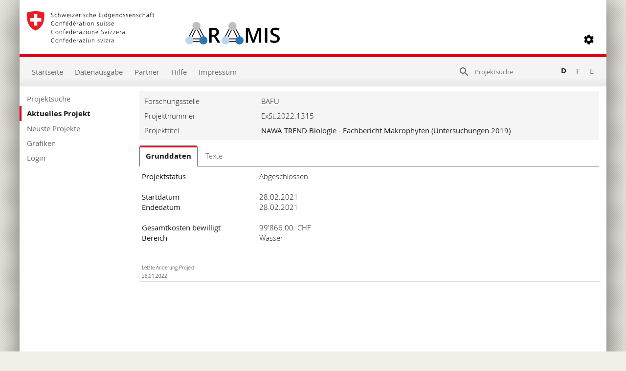

--- FILE ---
content_type: text/html; charset=utf-8
request_url: https://www.aramis.admin.ch/Grunddaten/?ProjectID=50038
body_size: 48412
content:


<!DOCTYPE html>
<html>
<head id="ctl00_ctl00_Head1"><meta http-equiv="X-UA-Compatible" content="IE=edge" /><title>
	NAWA TREND Biologie - Fachbericht Makrophyten (Untersuchungen 2019) - Grunddaten
</title>
  

<meta http-equiv="Content-Type" content="text/html; charset=utf-8" /><meta name="viewport" content="width=device-width, initial-scale=1.0, maximum-scale=1.0, user-scalable=yes" /><meta http-equiv="Content-Script-Type" content="text/javascript" /><link rel="SHORTCUT ICON" href="../favicon.ico" type="image/ico" /><link rel="icon" href="../favicon.ico" type="image/&lt;%--ico--%>" /><link href="/Content/style?v=nHqj8BP_yaV8CiigGV4hEC8JaCT0yyf1jMjNCi_tUTw1" rel="stylesheet"/>
<link href="/Content/AjaxControlToolkit/Styles/Bundle?v=nap9lZtcl5K2gETjyyPCBXbWNbj8GlEheXK38ePUqDw1" rel="stylesheet"/>
<meta name="keywords" content="Wasser, Studien">
		<meta name="description" content="Im Rahmen des langfristigen Monitoringprogramms NAWA Trend wurden zwischen Juni und September 2019 die Makrophyten an insgesamt 66 Stellen schweizerischer Fliessgew&#228;sser erhoben und mit der neu entwickelten Methode des Modulstufenkonzepts bewertet. Die Methode kombiniert eine Typisierung mit einer typspezifischen Bewertung des &#246;kologischen Zustands der Stelle.">
		<meta name="DC.date.created" content="2022-01-28">
		<meta name="DC.date.modified" content="2022-01-28">
		<meta name="DC.subject.organization" content="BAFU">
</head>
<body style="opacity: 0;">
    <script src="https://aramisnet.kaformatik.ch/Wiki/bv3/r/jsaramispublicmobile.css"></script>
    
    <form method="post" action="/Grunddaten/?ProjectID=50038" onsubmit="javascript:return WebForm_OnSubmit();" id="aspnetForm" autocomplete="off">
<div class="aspNetHidden">
<input type="hidden" name="__EVENTTARGET" id="__EVENTTARGET" value="" />
<input type="hidden" name="__EVENTARGUMENT" id="__EVENTARGUMENT" value="" />
<input type="hidden" name="__VIEWSTATE" id="__VIEWSTATE" value="7j1Gt28PzSb66OWJde5TQiS7mRzR+ylXItFpt9Uj5XUkXnaWFtSHBWr/uFgft4d0JQR/8UraHuYkoEc8AcRTMHO9yRfEtdf4Gb5C9uH1/A+TDR5+Fi/UaAAxhMq7HfnfhWRVtec3CoblXC2CLc+UNc1vi2egeNM0ScPakyO5PxgVpX/Y2stwuC+5IM5p5ODGkpJAQH1f2creaaQhtAirkNLKu39FPQsSeqS2PaFMLpYd7kjnojeYf/zOoqxkMN+icZRzQrGjtlY1ca0gPXC3UyiPKUL55GTD0jGVd/Fwy590oDr7GSNjI0bXFPAsdTIH6UZ4W0bbbl8ErQUx6kTC5WCx3X5LRnnnE2tWk1+hl1TjmkRK3HOQTu6sFDFycOlrMS4fC7uB2571pMLXIbg8G7KEy1SP1O2zv1Z1vFfG8/C4gJjKoouWtJ9fy3KHiw9F9vWeIupEkSX67XKCRbWALrZXrnauH/hdp6kaoplwpxlRIK02yb1d/l9PJs2UI/co4AobIYF2Qwd8sIJRD94QmejY5VtDL2KncNAlmzIb/6RipqZ7nmfAG2JTkdZM8dkMGg8fntPWygznpH838t3W5xdLJbEPJ7+iP5QsEQeNwxTU/Mqldg6d+s8P+9ersWm2Atu9hZ8wMesvj3h7StcmEwEBtdkqdIDzf3r0tL9fdZYrXQFjoYrf45Etn2v+F6k3awWt8mjAWxOq77qXEi+yZ249S8rnwroreWnrh/a+ehNFo2nQ1dLME5TWpXwSC/3U8w5EU0fmDfPyz2ZGPoPFFQaiVPrBEFQLty0Xe68aB8+YBFUfw+MA8nv/h2yWeurkXjnE5Ej3gmLQ/lgeOn9GijU41hSkvfB8IlbgQKr24WV2MDFIlIUhdazand0JgBqGHlLjEnp+M8/ay8VMtPbUcN7DafX+tWoZ1ERA5plIU08aJ1CobMys51XlmtUFnRhfF8KRR9fKfCKFJpIBTG29/byyL0zjsRftoN3WCo+iDDNc0HAPLx/jzCorpuyQqcAlSvuYOzB3izJB2/[base64]/p5lFZt8e8TzmPqwec6k7l/2wRLIPE2prQ7vIpbZz67SfNpvylZhgdsiif5M7Ihe018HH/JIkQ7n9+pOKdUUi+lVV3A/Pz8UFAHPIfeeiezT097Iu6IXbBJCkb7JIDHz10pL0FV/bPMX7OQsSK7MajX4nb4nz0xf+1tYleseO/SwVNoh7xMqsfHIXDdDSgKAhrpCCH6dEeErA3TEc/lBGyxq6BBYnjbxDU9cLObvKEzeKCBwV9jTm2vDmTN5ScOXCFe3n1g2wr0Etxo6Jrb+nYwUQJ1ZnBRO5jOvrciMLITHi05M6xSVSRAkdt////h5BXrW3HasGmC6DbgoepmmEurerKz0SweEzQ9gbu1qVGrmBfJX0fKZpkG7TdMz8gNtBArmxGTLFNrPjtaSCKVQxJthadzBEKeGaU15wgOOYCbNbbIQmwZR0TWBV7x4g1ntqqfHqn5Mke8d+HD6HBW1JlpJS/0Tg0MNFsVFHyyIC5Oewjit8U64znPUsUhooAZ4gHWUi5ti5jvSnk3d8TzsO85+X67+32T4yHerJhrYe3B2Vt4iofpwWUBcvJsTq5HGsUq/J+bUrdhyZdG25Ba0QVMYb7lJ/fubgO09Z5NyqOoguB6iOXKn31MsCQMS6gZHaPxIaHnh4Rcs8DpiWRFk9t1NwGB4bovmbuG7RWreEftdw0n1JxIWBnoZ4Is0Hhuf+xzlpyYEiZJQoFs0qJExrEuq+AImzhX1c/[base64]/OAc7lrh3/zRYxhZ6laWWcW8vNUM+z2DbjuUbDo76aKJeiLTR+iHgrMwN07r4zCIBGQ+Oadu/RRXUfqZU5OlzVSMRsEfBDL1exjxgjjxJ+493N4uJy8oA/hKoshB2vZtSwku/fhW1B7AdNcrKlkUK0XLqeG84B2uJur+YZGY/TabcsjxZNwE3Mu0LbpNsN1hRohVFAZSjFs/VXzYc4FApJcMk8O/vjY5ZruN3pj9dEFW3V2Cfpmrn/H0WDfr7Oe0LPfXR7iHwqcdfDeDPI5gMv8V2WVJI94c1RdP7VcMVHz37CpCA9z558hZNgnvGAP2J8uL3qYH20yKQEU2pWBdK1vQN8WOK5qh0rd/gYJvOZNQMwQvsuUqDEG7+b6qQrsRObSRTFgkNQS7JcriH23OkSKqDkqjoYdpDKumiidMdRQRfidBXmAi7I2XSDk6lSpV8qLfYlPJuPPJjPcV1gQZGxXNrOhhrtYmiAiHweOaRsD8pkvzs3ZYDVO9Dx/Xq2e28EWQp9ow/jCvuqUXY2wtho6UOS87ywEksdt9ZdBmtE77eRxyUMnUuwYR8szmO+bfSCfVjJgRVvgW+iUBTIjTbc0aD3Hk4N5nxmplbIcJZoQi8PwOoqGME2GPzi95FwW1PSB4qnaKkwikYvd70/NKZFVC6H7jdRBoPue5xcHOKLvQlvP5hODjI51oo7NZWPL063XYBjc/j+AHcBXoM6CkyzYXDlEbpXOKWSfm4SG/D8hikJPiE0YxaAtbgmJnqvxakro8MK0jBXCrBQHW/6Ew6DD05z2jZJAwUFXKmS0Jc0lnUQujlrR7EoRrw4KHQzWyn0pTgVbnwKIg/xyXRrkHFWhgyh7mgEhiD9lbTEbiJlDSjMjFHxQzegxFUsoC2HCUG0NBq1LzmNxN0vcyLOR3l1bcg9eqvx2oOUcVAhJy5IFFH1m9UQDePdDx7lkoX55MvYd7lIrhrGG3SiJzk/1/X2UISt/BNsHkSZ7hJH54MfQk1wXgJqs17LHgbxJoA0ru/zrQ2wf3GH47bN3NUT1xjNqNFtJLwn6lVFH72zxClMJSf+aS4BkmvDwPmCaYnXWx+eC1wVTnbmR3WIceYX7tHdX51oBkt1Pr8j5/[base64]/JxsyxyM0ZHCzu126e+tLLtN7ukY5ZIj50A8S6ATXGZ1qjj8GhOiiETPfDJzd5rgNhH9nEPOGh60RHNMJS4rTaaB+2UxploWJdoAYt+rcB//ugjP7zk1SCFU0BX37+tRZEMHJy9HKn9QGZedDuGy2A/tJwDOPllGIw5PUVgOv4xKYlbm4iTo3JqJhl8bOqFuhluix2GVNglCJcOCMP/[base64]/5Tn6LycbU4QTd5vg0Hsgu9Ej6k1d+VVKj7yUvN+7i2wVBWS7vAmJc6gGsC6PYVLx8C5PPztepx5VGmSWEUYV0HQonU73C4FYKyPgB1P6eG2Ka64hQ+79NRL4wWEEKPjxb/kVucWSzjvtPH1QPx2FyXAALP99cfkEuo9U9usMc2KWYmv/29vvomcDMePPgtHw+0Lbu4sQZeKBgC3O1QnMVaiKxiytuqKChSqAKF9sOKhqgJJO2LvyLcqrKOp0NDAYCIUZp8G0gmzqS1OmqYvcbjafQr+augjc/XAUG7nEnAN6eB3Bbu8T1UqokX4P0f3cPNb0PCyElQ8gUoPXwRahE4/EnboyLlzYCa6LW2AlAvfeTtrnacUwlTQnXpN6TxulJwzoHQDBk3oDyRNrAqtHAEKvlN7lmZG8RPNkjscsyVTAwyotrX2v7zcZMxXK2Ha9vbAzr/+/SEdgPytREoRawkngtHNazCGqfal7NPwpkwVmFBiN4ezImE4wK92AyTPESBO3TQP6YHWLEt9ztqGBqbyRdkmHUlzTUPAlM4fm3jg8SwWlC+42nFUzeEg/TRogZOiP1kPi7TKGShm+B+Q0NZjEsNFKLamV5khGAxMDxNW+QQk5qBM+0VBrhpXf6R7P1h7UUuSYdf+27iovYkCmDTEcu7VlpaMRaD/ZjMR8QJwshBkvIblhYk2NGOWqEhGvpqV7KNT3ecqf+RRiiswPv7gxJXzD2XrGzlp8Npb7qBRyNbTLegmG81SAsshl2wnAYFs1iJ6+n2oYV7oewAUZH/sRAqx4vqAQEKJjcouxBy3m0BhnJHGDSvcfJT1veQ9EH/cUKsej8zliAGskkH05gl1V4HQjAeOGbYur7ap888cRSD3919RnzPtLGO6MYPSVOCzcGgE2w/0mDYge9ZyfMzGppwqGsBY35rperKoCRGrBJ8vHmDGv1PtWCslcKwxA+yG0D1B0WxKWAOfcKMiw9UneShChZGzGx9sdjmOiuMmhlnkeP5Plx1BwsAH/3klSWH0CzspahsTnjTmvCLd16PaUARU11FwVLjpmz/1LeDotTDC7MaOrW62069b1NdwCAI7/E9HPsJMM3OThegrKSOOMkLSJI4+HnRth6aRRmnTIklQiTbwi6UTeGQCwIjhm67Df+wp+N40v43iR8vmXkPQ9REpKHBWduzTZEOdEwie/mSYMrfgQeOEo09btySaUAwaAo9AzoUepLFuD01PZhmWP70jSke2FOS5gsNNMC7AtbaaAi/4x+paRG974zwjlaqiWpzzwU4CPkfK7zpeucNUVeq3CwbsXPcTrS14MMazWXCrczVu4IoV4ADWLMaqiqUw23h4oLjeKjble0zggHHgfbq6fPOAIsRougMB5ecGEbTil5gX/u1141tkHLBUMi811y1cO7VYQYVGgLplHihIjSnSBYSmCAFjoKC+mxyU+CPjM5J0PavoeX11zmUXPmLlWnE+xAS3EzJJLobHE5mk8b3zky0ZB/jhhmUnC6xLZU1DIrakdckA5ei28STVs+Ifxtpkd2iTVhYIHWZR1fwSF0doFUjhI5F00cOUBAgXOFRtdLmJQkks/enwTeLNC2F5Ofml72EVagSSZWnVEDtgV0boMyC2RaD/YGi9i1+3qMaIj7nGdwtR3K6U2tiGRgu5ZL8LinWyOfNUBe8jxpGUAPHIXtZYMFxmj7+qRXa3Uuj49D+gGpNwfJhoWBF6U01IrtPKsfRs1xd6rBF1bRvdu6Uo4AzPRVn0ueD9Od95HG6o1k+rZyFkiJuVPkw0Kh7FT0fKQ6t/FffV0qTMybn/KbxobVx0ljS6i/6dSDTcrURZMXMXiKNkXG7OToJ1tRj/0HbY/Ekvz26R17zhH1xpUeRqkgRTb0n3VVprQR87ZSWGlBXmWr8m0T7RCb9UACgeuqnbVkwQqtJE/d7HWagP1Q6l/kvSENqiWuO9kNLbYxUMqZidbrI6upYJ3BpNV/1NCKzHhEORSUMUoBaaLxtsu1zzbwt2DR6ipiAiCqNigdeO5qtNPWksYqWlg3HrZpjaM7L1B7yh7NvNnYxkpmqqz1y9sm7K3JZct+GGOv/LC7mhgl3r5TR9mTg9GB36FRPb9ivfUbGCTIpu6ruG6SXc/YdFKuf1e1BiGf+qq2VzOmYeo3x39xRAQYHlFyYUxN+Nyyc3w1s+mFtqi4Rl0lgmRKhPpU5LcnlqeP1HOCOsvT+2J7sbK+5zqKha8zsY1xl2ZI0E3+nQhID8xSkrZdYBQWnul9Ne6DNStxq21YzNk/nxajkhN8HiH0JLXi1oiKjiMYnL3+Qcish2qHcr81d+DAbU0MDj9bdou0XFrPj0pk0XfK0XwFbgqf5j70yqubTMzc/yj91ysxpAeXaiUtKL3f0SinRJEINgpXOImJAjEuajJ3S4ycm3+AGBDvAcM2YFaRcWUJzJrxj66U+VTfWzKEcFkBRh4Z+mTMQiwynoRizevhkTuEXxAfqqYazEElxSHAogU3PNdEN0PIUhGKp9RNS+mzCkAhfmCKCSOtZum8NFcv0KNDnZXJBdTAJaBw2X7aIr/obA2N1vMogHUnTY1LSgTsKJzOwCH0Hsv/MKzisvUHsO4UuC0T1c8bK0ekTGBew4bBXFsDaihGpQz8qfsIi67CYF94SCQ9BZCpg0WrSHb/fK7W0YrVU9/eEFQWJksgiK4vG7j9yhyfvBJE0A+V+ts0ydBIXykLf0DCodtAmOCEdIbZJZM1fEF/4ImHEEvhbesdlaJ7VxN0oNuz9ohR5W0ryiPSVNPPfBiyJwcoc9jDr+b8B0LyXU373glNtqsjvelagFV2UACCkANN1esMx7hXYPf6v3xD70726o3d7xJDR97BRIP3CTeLUqORutb2rrk0z5u3tYHf/k3DxGwDEWCIXJAtkzbTUn7yKS0uDKwVP9lOhxKpXK+gaKnvhtrC7dKO4fU3gO9iBJTt335TV44GZjDN3gSKnOMmdvMZrzi1r3ZeZA7ag9uVjEH/quLxhYILqvvuAYhcxB7RlxMNNbylwl8oAYg3hRlfcacq5ZxHHP1cUtbHCw17sHhnbG5Tc6h/63+EXtzrhqcopZjNb9qYAFhCPlvOA/g+jO/p00x5UchwGHIO75gmZa/OQbra7m25asLISLTHRXVMjo29ohXlfVKku//atVDmZdF5kkNoY/LcC7VGsuLsCy6y/EoP13MRGI9q9bezYJnhwi0IIdNRv8T39m3PjbjohgJK8GC5IR6VCMUHQDCH5i0SsxOs4GMArLA090J/49q3eciI0LclyjN4q8DafiSq5Srf8uu2hmFoNB6x/JdDpzBHuXa0KyBvg4FJwJFHmAMAcUN0fIvKhIp+Cvf57kuQENscbLVtYwH+veMj7PX5PuLTs3QEkrAgoxUaAI0OARNJcmxdR6/JIm1xSaVQFFWOFuZTJrURZSvD6M+YzIcD898FHmXnyj2CvCClICuHRU92KgaDvdt3Dl/yLR+TnPQd7SCfm9PZ5K9PldopPnX4hX30KFJ54xR5iRdyqKlC+2x2WjcbbFGnuzrrvLJXti38c2KaY+cnTdoLaP8iUqtAmE5mVS4N+pSy/[base64]/nzMmMJeO3XWhi7UE231H4Wesyt6VA+6oPpOOY/8lBv8YOy1bpuaAu/UXHwP5uJDvN3PV5gpvl3vaqceU3TivToQ64JxMavGSPwNpEZF0flgf0h3rAoFl2RgiNeOlPqx/9NISVZD/gVKd3WUY2kTfkNPgPF7N96ebqUFnWaesE/bxwILTF8NYGxfWKw2tk+FkH6nl/yLbzIJH5zmpK0/[base64]/NiM18RS2FuFxuy9xXr0FC5vtd/uRtPt+u3j0bEGppmJgRLHyra6M6RDZz5WosCI+ipmcrIIcvuvoEjeyuXf97MzzC/Dfg1kGLPvpvpsXrHN5/YVShncG31u+UdHK5HUannZXciJ9Po13TUBgMpfSBHHImitVoGoyG8aqny1Ph7oFSRx1/wIPpgU+rM1EI9WNxAjxkUzD7TdbUGDkC3F1aDcfPG3XSoB/CQlXc7vpDxCmsP731yCgRi9QwrX2wYwu9Ohrtr2Apoo4D6DrWVrBIssOk39frbQoz43lXv9kxwV1t6v2Ebk289ZuBEz6f4u56mX7f3ruwAr1P5U1X+YEWMCcmHZExCw77ERpApPWu7MCJ5rmGjd/[base64]/muSvNEqp6Bmc0biQYp0+3xMVnsBsl8jGG9b+sHgqvbpy2GTppVCDt8YY2uIqYaTASibVxc5dDBKWwmK2kcq9BMS56kQsueMmudyHovym2VeczZUltCmbRF7TCt4p2AllrFFaPMTeZuQrKgJI6wBuBlUgErI9ewc04AQjNjRT3/n3acvgzBZrOHQehrPuvom8Jexh/Kha3KqhCfpbmddRyXRHE9wbKHp9CQBNsUIl3eiHdnuGBvHmSYmbTnwZh5ubpA754Duz+Vmq27UPngq8xMJyQt39hiiZJcIqgv9bbLzqG9kpYlqEGUYU68Iolt9bYEy6iZzbg4YM3TKFhQCfPU/Bv4FWYnilP+8yepG6uZRSgZeynjO5sDSWOml6sR1l2pJ3rIiskSy8eSKkhtRFosMv1TuC8Gf3SH/Yrd+4WGBGJuiQTMKElAcd8BATUPtXodgeVrOdHMGjt8G/aMDCO0LPc/SV6HS+qe1t26oEoeP8i929o35b4n1v9kucFCDBqIwP44JBZ5JRTmKSryjJzjuD2WGV5Ra0Rc0VK38hSE8FfOdpEx2CdzAjB9xIHDGJqaIoMop9pzsgyfNx50lv2LMLJwjZ27NjF/Ln1QcW0hkLDOtQ596CPia/OH/rfoIgjz0fYRYP5ZmUlewB5SiHuAu7LFpZVUq3ochjnXqQyGNKOu7ifuJdKnRF9q1oH5eCZhW0F61Ypc57WhhWO7c/6F+Ygkglhc3wVBXIrdcmIvXuzDBjoDJLhd9Jpm1eZblrzxDOKywlNY0O/b877VQCNIzjs6twcNanc2BM4YoZu3WPJRUmCRstc6UYIwze7i814lBbVoPsW11LTtLh3xyOuUrml1JcBhSM83wvVlDIyTN+Elo9T+HiufLHHYGV/[base64]/GkQoWMqjKAc/XiZTJSTL2HwO5Q0yaojgzMufhhFAGuBMY/jw3qoHM3iemla3D2bNVn9PViUU6KZuDfkAggS6hs3wNEbyAxSaj3WIUeMWa84AGk6kUv5ZzLypV8vOKS6IJU4PfzjtHuj3KHG4vP4EWKi6wlEVYZogv4JRQM3/uetI38tBSr6HYk1Xn+OjHbP/DbXrgo0ANG7tbrVuK8mWSrVX2+RgwK4vI28vz4r1q/hWX+hN9qZPprj7JpPbXWz+PoMr6kG2jThjlqkkXJL5kIBu/z8I2lBFP+8uN1ddXPTc/wHbQXkv0i+h0FRSvm6Er/S8IJRBmJohB42UywQccAzRyLeccBb34G0QF1VldbGL0M5BJ7UHCdeSReVVX/9Ay2dQ3h1EB0ztrtdxlnkOsrPtVbTMWTzp6uh0KrqPWGjLV3iyOnNs1OPOxxG8PCBvLt8+6QUg4gK76xQz8P4VLZPNan4x3T058T/DkgszuH27xzLxGqIKrbGH/D3RVv3H0KnxzJx9jPeVpsL0Ro0DdvT1DIlcc2OYs5/BYQZvjsMXc50ziSQC1stbNQ7/bYRLkfg31Io3yG38ltI+0HXpY0Tsb0GCjSs7pNKKPsRcmdyDwNzUeIhoiAg8h88r4q14bArr8lF30tJoRRTweNNlDF5J4Zkj7OEZqMCxpfhhYGWURrsQu1vtxG+4w+ACfsvC8xWELoqZk7iKVKHsvJLEQVFjyJrYir/mtAK9UsXQEvFk1hWkRQFzBg6bSoher/CZnyu3WNy9SUhWkUKMuCP3l0nvgbRCEzAxGjdFUXVjSRVRsgzR7GLCK6OhWuiik03Jpt9PspS2J0B2JFfsdX9v5U4ooHEfFN01YytWNa8HahWjSI6MFHIv8osuLIQyCBXVezAf5eEJY5SIt2wf65hcd3LAVH7PLh4UC3zyE4/qYm7uVJ4WDa4mxviePfqYtc+QdRIcwsr18j0Anop/4+Iky3zq9rP2gpBjIBYf7cktuz9QvalTYACb7cbQO5kuakswXQqImGU+V79s7iV3bhu/+fOzXtgDWTcN7Fjh6p8M63nqSFqtmhHiFboOvo9hmoFlHpwX/hdVbAVokldOEwhO/2v6OQ19o2ehWMZ7sQ86Hsx/yzCzxB2CECAbP4Iy/z44OKWf40SY4RIV1TQlFwXq25R1EpO64UOo/HCKksv7babK1J5Pqeexgj+gabA90Y7xTdBfg1LX05nW072lsV2E7aHeKpMkDZDdwpPs77eCBpQ3c8aYcwTaG2DH3DoQZdtft0BSNhddJCm2kmkVp6Te0HDBni+BeCv46C76BGY/jbOqzfbYTdW/rOI6DIe2/geaNx7695+yVD023tE0pwVRQwuaRCg0Y3dQMYZ+YCUpdPApI+X4bOuACh850Eu6TvXVktb+GgsWnc+41cO1Wtv6+n8JVjF8AbL8uIbZqgbCBH8lLlFHCBhNU/utnPqWepQIWWqxt9fB8d4I7KWSrQ2qpzesUXaHBgxjo41cnIwq7a1bqK2qrixI0gPy8R3oohPrFLE1RTSazwXtjHLlAJUnujhzsNw1DPUuocrmg+IIKxBCsMyBhE0cVZZEQ+2Wu7Ku/xKGegjIUPfTu6HDCD0v/59N+A/v6YGjE6a8u9THffdFqEZ3MP8Lnp3QcuafkFP+hlJSJiPgfZ5+6gtzefkngznZx3TcWIf1qlfjvmWusJMvUHSmi52THxWbuN/G0uLH7ivw00ws2aDVqRtUBWjicVut4hkYFmi9j3Q7Tyv00eaJKiYC6BLF6S0O7a3vjGLe42Lwwj3CoUDWbDZpbLdH++bxbLPq1+zwfGaKS2d89SAMJOIpadzKKsRmDoTK4iI+OQV1UvSf2f9an7R3w34ZrvFNmjiUHJf+cepMk5S2ASF4UqIkJBRnBn1GTuPJz/m8RrH/tWpA2A3Yc3aJsHrjS6zYc7FMBbls/EUYhWDOdqVgzFd/r/sUZoT46uWYuF2akTEX31SG30zHUXI3rvbLAXblT7SE7dchcaFiNkMDosE8N1JxZ3uktFUsB+Wmck6fUDEm/6A3+smw10ja2jzeaLupfLapFfTT1qYntIphjTs0Agt+b81Gm97CGeiZjIl+HsrS+jYKT8ILGSBCEpr6F85s9HhEw8GjKt7fmqXiGLclzS1Bpimg8rTcc16d0vk97FzMl4U1IcPqS2cbgES5edssjYeIFM3u6Shgxx/WWmg2WLwTBidqc0DZQdMIrqbolMrOjt+l2nQjaizQAxrElXLi4MMOTppGS6vBrRFZruMS4hZPDlCI1Ytg2idZe/+oI2wJUzZYQOlYMHo/bND5ogEiGz7u0OzW8BkwQ61Sl4s/cERz++yuUEXIphimj/SvhbVHpSfYpcaiUFWItEZBurepKlFqse+IkYJfNLLE1CtIR86ae4pkwL0YNZTO4g5hQMagWn6ogCGS2yzGyll8Nc3k/+CuFMKKtiwfKHvRedqrie3nmcBSmmYvOFVWnByXZzVD0OOhtrVUvD3haElKERsAznqD9z9V5CUoHeWhbQfl9U2jpHfKeRgq26qLQ3r9CQiBmEQVYsN+N7henNn4nTXIWqfmImZzvzPmYtS6m5X8QngsvZ8HJ5DPJua1nFn0/cJMNnTsICsgZ/usfIaUhme5A+qzXR9SKWrtYXzgo0dWMXjbs//JU9HTZlUUOVPXMwKLdDNGlXx1YcFrmXcAev6zsPnsGhNFzSolWqf04M011jI9dIRaok8dC9fA0+Pw6mcX7wW7TPpoRfvTVGfBnk0g3WnZr+PI5GkZZuSenx4+Dvo/uG53QDOoBfvBOnp4kTXJHJtyuU5Bdgtmgqi2dkW5Vu8e/bDKTrSy3mKnEO8xn+CA2Eh58Msx7gKb3xS4QbzHFOOAAOGvVGK3Y4cs0kBXI39Zwgy1YOE9U7PgzxN80xaFNbmiiSIzRCpk121mLPLQhXyYoS7eZr2YN3iyXoUniHdRyQVDM0G+RovjB0azLbkEEuXVF7JxZVxAnpUPP1aaNEMrSvXZ/4D6ugybYyqn3DVAqE6zP0G1wgbxbLOkMqPo1LDRTapzX3doXJqPtnHx1I9Qr8W+gn5aGKt8NiZLFXqFw+vVC0UL2sMPE6FRoouOwfDdU02p4LVjgg6ImLzjk+jLu2MSsYq5v8UF8k7ijq/y8K9f0bNFML/NxTxjqocLlPTw2AwmY/kGaju3gU1zCA1Ps9ZfsPIf09DVy3S/3zeciNLU9kGUFWO8G/ZgjCeNZP8Iqej9JrZhMvu0GYEi3q3I+7Oi/aCIM6Y/TCmrNAAX5smuZficaXKMj6fpCwCbSAHTJKHV5WI9QsQLmp3ICqg8QADY7Tfgw1EwJnbFE7pRCHwfUPtDI397v0LnpSHuni2KFCHXZ5KbR66YvMrx6hSg8Xf0LFp47aoBMhHuh9UeJl1SH1pIVf8h0vwrmrg6LDelrlJdNm9qPwVoo/1CTdEwamclygaZkPsPZPDGSNgQ+V1n5OoqfvqiWaIntarhDhCOUDJ6ZPQ14KMqNKnl/TDqJgQ1cogeKc3IRmGZvHvM5/v4vp3zXvwSjGimNxQ4Ms9MTyH85JbftsFIE+XRCl58I/56Kkypsx50DgiK4NblnZe1joujnOUd5kUg2yfC8WtDy3QCz2wnvkYzdfn0tGXOkYiP+QsDmNjcuzPemOjJ1FU5FhfzJVXiUVKZ/kyrg==" />
</div>

<script type="text/javascript">
//<![CDATA[
var theForm = document.forms['aspnetForm'];
if (!theForm) {
    theForm = document.aspnetForm;
}
function __doPostBack(eventTarget, eventArgument) {
    if (!theForm.onsubmit || (theForm.onsubmit() != false)) {
        theForm.__EVENTTARGET.value = eventTarget;
        theForm.__EVENTARGUMENT.value = eventArgument;
        theForm.submit();
    }
}
//]]>
</script>



<script type="text/javascript">
//<![CDATA[
var __cultureInfo = {"name":"de-CH","numberFormat":{"CurrencyDecimalDigits":2,"CurrencyDecimalSeparator":".","IsReadOnly":false,"CurrencyGroupSizes":[3],"NumberGroupSizes":[3],"PercentGroupSizes":[3],"CurrencyGroupSeparator":"\u0027","CurrencySymbol":"","NaNSymbol":"NaN","CurrencyNegativePattern":2,"NumberNegativePattern":1,"PercentPositivePattern":1,"PercentNegativePattern":1,"NegativeInfinitySymbol":"-∞","NegativeSign":"-","NumberDecimalDigits":2,"NumberDecimalSeparator":".","NumberGroupSeparator":"\u0027","CurrencyPositivePattern":2,"PositiveInfinitySymbol":"∞","PositiveSign":"+","PercentDecimalDigits":2,"PercentDecimalSeparator":".","PercentGroupSeparator":"\u0027","PercentSymbol":"%","PerMilleSymbol":"‰","NativeDigits":["0","1","2","3","4","5","6","7","8","9"],"DigitSubstitution":1},"dateTimeFormat":{"AMDesignator":"vorm.","Calendar":{"MinSupportedDateTime":"\/Date(-62135596800000)\/","MaxSupportedDateTime":"\/Date(253402297199999)\/","AlgorithmType":1,"CalendarType":1,"Eras":[1],"TwoDigitYearMax":2029,"IsReadOnly":false},"DateSeparator":".","FirstDayOfWeek":1,"CalendarWeekRule":2,"FullDateTimePattern":"dddd, d. MMMM yyyy HH:mm:ss","LongDatePattern":"dddd, d. MMMM yyyy","LongTimePattern":"HH:mm:ss","MonthDayPattern":"d. MMMM","PMDesignator":"nachm.","RFC1123Pattern":"ddd, dd MMM yyyy HH\u0027:\u0027mm\u0027:\u0027ss \u0027GMT\u0027","ShortDatePattern":"dd.MM.yyyy","ShortTimePattern":"HH:mm","SortableDateTimePattern":"yyyy\u0027-\u0027MM\u0027-\u0027dd\u0027T\u0027HH\u0027:\u0027mm\u0027:\u0027ss","TimeSeparator":":","UniversalSortableDateTimePattern":"yyyy\u0027-\u0027MM\u0027-\u0027dd HH\u0027:\u0027mm\u0027:\u0027ss\u0027Z\u0027","YearMonthPattern":"MMMM yyyy","AbbreviatedDayNames":["So.","Mo.","Di.","Mi.","Do.","Fr.","Sa."],"ShortestDayNames":["So","Mo","Di","Mi","Do","Fr","Sa"],"DayNames":["Sonntag","Montag","Dienstag","Mittwoch","Donnerstag","Freitag","Samstag"],"AbbreviatedMonthNames":["Jan","Feb","Mär","Apr","Mai","Jun","Jul","Aug","Sep","Okt","Nov","Dez",""],"MonthNames":["Januar","Februar","März","April","Mai","Juni","Juli","August","September","Oktober","November","Dezember",""],"IsReadOnly":false,"NativeCalendarName":"Gregorianischer Kalender","AbbreviatedMonthGenitiveNames":["Jan.","Feb.","März","Apr.","Mai","Juni","Juli","Aug.","Sep.","Okt.","Nov.","Dez.",""],"MonthGenitiveNames":["Januar","Februar","März","April","Mai","Juni","Juli","August","September","Oktober","November","Dezember",""]},"eras":[1,"n. Chr.",null,0]};//]]>
</script>

<script src="/bundles/MsAjaxJs?v=D6VN0fHlwFSIWjbVzi6mZyE9Ls-4LNrSSYVGRU46XF81" type="text/javascript"></script>
<script src="../Scripts/jquery-2.2.4.min.js" type="text/javascript"></script>
<script src="/bundles/WebFormsJs?v=N8tymL9KraMLGAMFuPycfH3pXe6uUlRXdhtYv8A_jUU1" type="text/javascript"></script>
<script src="/bundles/aramis?v=XuBusi5pMiVO7_3Jcx11bcYBYW2M-VDu2aCH9N8IC8Y1" type="text/javascript"></script>
<script src="/Scripts/AjaxControlToolkit/Bundle?v=x23eR8NwNriNyhdFHdaRbe1cHYSqbS_x0Vi9SQvme9Y1" type="text/javascript"></script>
<script type="text/javascript">
//<![CDATA[
function WebForm_OnSubmit() {
if (typeof(ValidatorOnSubmit) == "function" && ValidatorOnSubmit() == false) return false;
return true;
}
//]]>
</script>

<div class="aspNetHidden">

	<input type="hidden" name="__VIEWSTATEGENERATOR" id="__VIEWSTATEGENERATOR" value="21489E8B" />
	<input type="hidden" name="__EVENTVALIDATION" id="__EVENTVALIDATION" value="5RlmDUKDm+rTHzs+7eJ479dIqkXzIGMfUrXtp+0ANxVWbLmWHbE/0iaSDSFmqO/KIqniotikH5CCEXt+o5JZaPXXGK2CwwXP/xD8fK1drTbv6KEeEz1CNvtiRqEwZspZVp8BpE1++l0dkjoA1YopLKtjKEBMYsppWv9M9wpfjoISsYeGTH+PQMaKYlbs9PE5JfT1A/VT/0MED7Y78w15xCvCp05dQCZwR8aWxVeiYVKMHk4mZuQetH2bwJx8bq06/8VX1m3IQ0q2vvc5smSucNgK6pxsrbcGVskB3mlQdA/+hY0u2MZY/lFaONN7YMDai5DhCnZPS4ELmsVLLJyGmuVHa6oskWFk9xGADOnXZMB2pRqbHLroHSocJg0/kInCHYwWk9TqR+DPIK0ZpCZlCPkrIWTcKfrklGLd9CiIjH/M9mxZ6Sbg4tv8bQ8z309z" />
</div>
        <div>
            <script type="text/javascript">
//<![CDATA[
Sys.WebForms.PageRequestManager._initialize('ctl00$ctl00$scriptManager', 'aspnetForm', ['tctl00$ctl00$upnlMessageBox','','tctl00$ctl00$Header1$upnlSearch','','tctl00$ctl00$Navigation1$upnlNavigation','','tctl00$ctl00$cphContent$upnl','','tctl00$ctl00$cphContent$Basisdaten1$upnlBasisdaten','','tctl00$ctl00$cphContent$Basisdaten1$EditBasisData$upnlEditBasisData','','tctl00$ctl00$cphContent$Basisdaten1$ApplyLabels$uplnApplyLabels',''], ['ctl00$ctl00$scriptManager',''], [], 185, 'ctl00$ctl00');
//]]>
</script>
<input type="hidden" name="ctl00$ctl00$scriptManager" id="ctl00_ctl00_scriptManager" />
<script type="text/javascript">
//<![CDATA[
Sys.Application.setServerId("ctl00_ctl00_scriptManager", "ctl00$ctl00$scriptManager");
Sys.Application._enableHistoryInScriptManager();
//]]>
</script>

        </div>
        <a tabindex="1" href="#Servicenavigation"><img src="/img/bg.gif" width="1" height="1" alt="Servicenavigation" class="BlindGifs" /></a><a tabindex="2" href="#Hauptnavigation"><img src="/img/bg.gif" width="1" height="1" alt="Hauptnavigation" class="BlindGifs" /></a><a tabindex="3" href="#Trail"><img src="/img/bg.gif" width="1" height="1" alt="Trail" class="BlindGifs" /></a><a tabindex="4" href="#Karteikarten"><img src="/img/bg.gif" width="1" height="1" alt="Karteikarten" class="BlindGifs" /></a>
        <div id="ctl00_ctl00_upnlMessageBox">
	
                <a id="ctl00_ctl00_messageBox_lbOpenDialog" href="javascript:__doPostBack(&#39;ctl00$ctl00$messageBox$lbOpenDialog&#39;,&#39;&#39;)" style="display: none;"></a>

<div id="ctl00_ctl00_messageBox_pnlDialog" style="width:450px;display: none;">
		
    <div id="ctl00_ctl00_messageBox_divDialog" class="ModalPopup">
        <span id="ctl00_ctl00_messageBox_lblTitel" style="font-weight:bold;">Titel</span>
        
            <p>
                <span id="ctl00_ctl00_messageBox_lblDialog"></span>
            </p>
        
        <div id="ctl00_ctl00_messageBox_pnlDefaultButtons" class="buttons">
			
            
            
            
            
            
            
        
		</div>
    </div>

	</div>


            
</div>
        <ul class="skiplinks">
            <li><a href="../" accesskey="0">
                zur Starseite</a></li>
            <li><a href="#Hauptnavigation" accesskey="1">
                zur Hauptnavigation</a></li>
            <li><a href="#mainContent" accesskey="2">
                zum Inhalt</a></li>
            <li><a href="#ctl00_ctl00_Header1_txtSearch" accesskey="5">
                zur Suche</a></li>
            <li><a href="../Hilfe/" accesskey="9">
                zur Hilfe</a></li>
        </ul>
        <div id="page">
            


<div id="Header">
    <a id="logo" title="ARAMIS - Startseite" href="/">
        <img id="logo_eidgenossenschaft" alt="Schweizerische Eidgenossenschaft" src="../img/logo_eidgenossenschaft.svg" style="width: 260px;" />
        <img id="logo_aramis" alt="ARAMIS" src="../img/aramis_logo.svg" style="width: 193px;" />
    </a>
    <div id="LoginStatusBox">
        <div id="LoginStatusInnerBox"></div>
        
        <div class="divSplitButton">
            <img class="imgSplitButton" src="../img/Gearwheel.svg" alt="" />
        </div>
        <ul class="ulSplitMenu" style="opacity: 0;">
            <li>
                <span id="ctl00_ctl00_Header1_lblSchrift">Schrift</span>
                <span style="display: block; padding: 0;">
                    <span style="display: list-item;">
                        <a id="ctl00_ctl00_Header1_lbStandardSchrift" href="javascript:__doPostBack(&#39;ctl00$ctl00$Header1$lbStandardSchrift&#39;,&#39;&#39;)"><span id="ctl00_ctl00_Header1_lblIconStandardSchrift" class="SchriftActivIcon"><img id="ctl00_ctl00_Header1_imgIconStandardSchrift" src="../img/check.svg" alt="Check" /></span><span id="ctl00_ctl00_Header1_lblStandardSchrift">Standard</span></a>
                    </span>
                    <span style="display: list-item;">
                        <a id="ctl00_ctl00_Header1_lbDickereSchrift" href="javascript:__doPostBack(&#39;ctl00$ctl00$Header1$lbDickereSchrift&#39;,&#39;&#39;)"><span id="ctl00_ctl00_Header1_lblIconDickereSchrift" class="SchriftActivIcon"></span><span id="ctl00_ctl00_Header1_lblDickereSchrift">Fett</span></a>
                    </span>
                </span>
            </li>
            
            
            
            
            
            <li id="ctl00_ctl00_Header1_liSeperatorLogin" class="seperator"></li>
            <li id="ctl00_ctl00_Header1_liLogin">
                <a href="../Login/" id="ctl00_ctl00_Header1_aLogin" tabindex="18">Login</a>
            </li>
        </ul>
        


<div id="ctl00_ctl00_Header1_lmbLogout_pnlDialog" style="width:450px;display: none;">
	
  <div id="ctl00_ctl00_Header1_lmbLogout_divDialog" class="ModalPopup">
    <span id="ctl00_ctl00_Header1_lmbLogout_lblTitel" style="font-weight:bold;">Wollen Sie sich abmelden?</span>
    
      <p>
        <span id="ctl00_ctl00_Header1_lmbLogout_lblDialog">Sie sind als <strong>InternetUser</strong> angemeldet<br >Wollen Sie sich wirklich abmelden?</span>
      </p>
    
    <div class="buttons">
      <input type="submit" name="ctl00$ctl00$Header1$lmbLogout$cmdYes" value="Ja" onclick="hidePopUp(&#39;ctl00_ctl00_Header1_lmbLogout_cmdPopUp_ModalPopupExtender&#39;);" id="ctl00_ctl00_Header1_lmbLogout_cmdYes" class="btn btn-blue" />
      <input type="submit" name="ctl00$ctl00$Header1$lmbLogout$cmdNo" value="Nein" id="ctl00_ctl00_Header1_lmbLogout_cmdNo" class="btn btn-default" />
    </div>
  </div>

</div>

        


<div id="ctl00_ctl00_Header1_lmbChangeProfil_pnlDialog" style="width:450px;display: none;">
	
  <div id="ctl00_ctl00_Header1_lmbChangeProfil_divDialog" class="ModalPopup">
    <span id="ctl00_ctl00_Header1_lmbChangeProfil_lblTitel" style="font-weight:bold;">Wollen Sie sich abmelden?</span>
    
      <p>
        <span id="ctl00_ctl00_Header1_lmbChangeProfil_lblDialog">Sie sind als <strong>InternetUser</strong> angemeldet.<br/>Wollen Sie sich wirklich abmelden?</span>
      </p>
    
    <div class="buttons">
      <input type="submit" name="ctl00$ctl00$Header1$lmbChangeProfil$cmdYes" value="Ja" onclick="hidePopUp(&#39;ctl00_ctl00_Header1_lmbChangeProfil_cmdPopUp_ModalPopupExtender&#39;);" id="ctl00_ctl00_Header1_lmbChangeProfil_cmdYes" class="btn btn-blue" />
      <input type="submit" name="ctl00$ctl00$Header1$lmbChangeProfil$cmdNo" value="Nein" id="ctl00_ctl00_Header1_lmbChangeProfil_cmdNo" class="btn btn-default" />
    </div>
  </div>

</div>


    </div>
    <div id="ctl00_ctl00_Header1_pnlTestumgebung" style="width: 100%; position: relative;">
	
    
</div>
</div>
<div id="NavBar">
    <div class="navbar-left">
        <a id="Servicenavigation"></a>
        <ul class="navbar-nav">
            <li>
                <a id="ctl00_ctl00_Header1_lnkHome" tabindex="5" href="../" style="font-weight:normal;">Startseite</a></li>
            <li>
                <a id="ctl00_ctl00_Header1_lnkAbout" tabindex="6" href="../About/" style="font-weight:normal;">Datenausgabe</a></li>
            <li>
                <a id="ctl00_ctl00_Header1_lnkPartnerLinks" tabindex="7" href="../Links/" style="font-weight:normal;">Partner</a></li>
            <li>
                <a id="ctl00_ctl00_Header1_lnkHilfe" tabindex="8" href="../Hilfe/" style="font-weight:normal;">Hilfe</a></li>
            <li>
                <a id="ctl00_ctl00_Header1_lnkKontakt" tabindex="9" href="../Kontakt/" style="font-weight:normal;">Impressum</a></li>
        </ul>
    </div>
    <div id="ctl00_ctl00_Header1_pnlSearch" class="navbar-middle" onkeypress="javascript:return WebForm_FireDefaultButton(event, &#39;ctl00_ctl00_Header1_cmdHSearch&#39;)">
	
        <div id="ctl00_ctl00_Header1_upnlSearch" style="display: inline;">
		
                <div class="naviSuche">
                    <input type="image" name="ctl00$ctl00$Header1$cmdHSearch" id="ctl00_ctl00_Header1_cmdHSearch" tabindex="12" src="../img/searchGrey.svg" alt="Projektsuche starten" onclick="javascript:WebForm_DoPostBackWithOptions(new WebForm_PostBackOptions(&quot;ctl00$ctl00$Header1$cmdHSearch&quot;, &quot;&quot;, true, &quot;TopSearch&quot;, &quot;&quot;, false, false))" style="border-width:0px;" />
                    <input type="hidden" name="ctl00$ctl00$Header1$hfHasSearchFocus" id="ctl00_ctl00_Header1_hfHasSearchFocus" value="False" />
                    <input name="ctl00$ctl00$Header1$txtSearch" type="text" maxlength="75" id="ctl00_ctl00_Header1_txtSearch" tabindex="11" class="txtNaviSuche" placeholder="Projektsuche" />
                    <span id="ctl00_ctl00_Header1_rfvSearch" style="display:none;"></span>
                    <div id="ctl00_ctl00_Header1_vsSearch" style="display:none;">

		</div>
                </div>
            
	</div>
    
</div>
    <div class="navbar-right">
        <ul class="navbar-nav">
            <li>
                <a id="ctl00_ctl00_Header1_lnkDe" tabindex="13" title="Deutsch" class="Current" style="font-weight:bold;">D</a></li>
            <li>
                <a id="ctl00_ctl00_Header1_lnkFr" tabindex="14" title="Français" href="/Grunddaten/?ProjectID=50038&amp;Sprache=fr-CH" style="font-weight:normal;">F</a></li>
            <li>
                <a id="ctl00_ctl00_Header1_lnkEn" tabindex="15" title="english" href="/Grunddaten/?ProjectID=50038&amp;Sprache=en-US" style="font-weight:normal;">E</a></li>
        </ul>
    </div>
    <div id="ctl00_ctl00_Header1_upgSearch" style="display:none;">
	
            <div class="modal">
            </div>
            
<div class="waitscreen" id="waitscreen">
    <b>
        <span id="ctl00_ctl00_Header1_waitscreen_lblSuche">Ihre Suche wird ausgeführt.</span></b>
    <br />
    <br />
    <img id="ctl00_ctl00_Header1_waitscreen_imgWait" src="../img/loading.gif" />
    <br />
    <br />
    

    <a onclick="javascript:StopAndRedirect(self.parent);" id="ctl00_ctl00_Header1_waitscreen_hlCancel" class="PermanentLink" href="javascript:__doPostBack(&#39;ctl00$ctl00$Header1$waitscreen$hlCancel&#39;,&#39;&#39;)">Suche abbrechen</a>
</div>

        
</div>
</div>
<script type="text/javascript">
    /* <![CDATA[ */



    $(document).ready(function () {
        registerNaviSearchEvents();
    });

    var prmNaviSearch = Sys.WebForms.PageRequestManager.getInstance();

    prmNaviSearch.add_endRequest(function () {
        registerNaviSearchEvents();
    });

    function registerNaviSearchEvents() {
        var naviSuche = $('.naviSuche');
        var txtSearch = $('#ctl00_ctl00_Header1_txtSearch');
        var hfHasSearchFocus = $('#ctl00_ctl00_Header1_hfHasSearchFocus');
        var cmdHSearch = $('#ctl00_ctl00_Header1_cmdHSearch');
        var placeholder = txtSearch.attr('placeholder');

        txtSearch.off('focus');
        txtSearch.on('focus', function () {
            txtSearch.removeAttr('placeholder');
            naviSuche.css({ background: '#ffffff' });
            hfHasSearchFocus.val('True');
        });
        txtSearch.off('focusout');
        txtSearch.on('focusout', function () {
            txtSearch.attr('placeholder', placeholder);
            naviSuche.removeAttr('style');
            hfHasSearchFocus.val('False');
        });

        cmdHSearch.off('click');
        cmdHSearch.on('click', function () {
            hfHasSearchFocus.val('True');
        });
    }
  /* ]]> */
</script>

            
<div class="PrintHeader">
    <img id="ctl00_ctl00_PrintHeader1_imgLogo" src="../img/LogoNeu.gif" alt="&lt;%= GetToolTip(&quot;PrintHeader.Logo&quot;) %>" style="margin-top: 14px; border-width: 0px;" />
    <br />
    <hr />
</div>

            <div id="Alles">
                <div id="Navi">
                    <div id="ctl00_ctl00_Navigation1_upnlNavigation">
	
      <a id="Hauptnavigation"></a>
      <div class="MainMenu"><ul><li><a href="/Projektsuche/" tabindex="18">Projektsuche</a></li><li class="Current"><a href="/Grunddaten/" tabindex="18">Aktuelles Projekt</a></li><li><a href="/NeusteProjekte/" tabindex="18">Neuste Projekte</a></li><li><a href="/Grafiken/" target="_blank" tabindex="18">Grafiken</a></li><li><a href="/Login/" tabindex="18">Login</a></li></ul></div>
      <br />
      <br />
      
  
</div>

                </div>
                <div class="ContentAussen">
                    <a id="mainContent"></a>
                    
  <div id="ctl00_ctl00_cphContent_pnlProjekt" class="Content">
	
    <div id="ctl00_ctl00_cphContent_upnl">
		
        <a id="ctl00_ctl00_cphContent_messageBox_lbOpenDialog" href="javascript:__doPostBack(&#39;ctl00$ctl00$cphContent$messageBox$lbOpenDialog&#39;,&#39;&#39;)" style="display: none;"></a>

<div id="ctl00_ctl00_cphContent_messageBox_pnlDialog" style="width:450px;display: none;">
			
    <div id="ctl00_ctl00_cphContent_messageBox_divDialog" class="ModalPopup">
        <span id="ctl00_ctl00_cphContent_messageBox_lblTitel" style="font-weight:bold;">Titel</span>
        
            <p>
                <span id="ctl00_ctl00_cphContent_messageBox_lblDialog"></span>
            </p>
        
        <div id="ctl00_ctl00_cphContent_messageBox_pnlDefaultButtons" class="buttons">
				
            
            
            
            
            
            
        
			</div>
    </div>

		</div>


        <div id="ctl00_ctl00_cphContent_pnlBasis">
			
          
<div id="ctl00_ctl00_cphContent_Basisdaten1_upnlBasisdaten">
				
    <div id="ctl00_ctl00_cphContent_Basisdaten1_pnlBasisDaten" class="Basisdaten">
					
      <div class="divUpnlId">
        <input type="hidden" name="ctl00$ctl00$cphContent$Basisdaten1$hfUpnlId" id="ctl00_ctl00_cphContent_Basisdaten1_hfUpnlId" value="ctl00_ctl00_cphContent_Basisdaten1_upnlBasisdaten" />
      </div>
      <a id="ctl00_ctl00_cphContent_Basisdaten1_messageBox_lbOpenDialog" href="javascript:__doPostBack(&#39;ctl00$ctl00$cphContent$Basisdaten1$messageBox$lbOpenDialog&#39;,&#39;&#39;)" style="display: none;"></a>

<div id="ctl00_ctl00_cphContent_Basisdaten1_messageBox_pnlDialog" style="width:450px;display: none;">
						
    <div id="ctl00_ctl00_cphContent_Basisdaten1_messageBox_divDialog" class="ModalPopup">
        <span id="ctl00_ctl00_cphContent_Basisdaten1_messageBox_lblTitel" style="font-weight:bold;">Titel</span>
        
            <p>
                <span id="ctl00_ctl00_cphContent_Basisdaten1_messageBox_lblDialog"></span>
            </p>
        
        <div id="ctl00_ctl00_cphContent_Basisdaten1_messageBox_pnlDefaultButtons" class="buttons">
							
            
            
            
            
            
            
        
						</div>
    </div>

					</div>


      <div style="clear: both">
      </div>
      <div style="position: relative;">
        
        <ul class="projulSplitMenu" style="opacity: 0;">
          
          
          
          
          
          
          
        </ul>
        
      </div>
      <div id="ctl00_ctl00_cphContent_Basisdaten1_pnlDepartmentAndLabels" class="basisdata-row">
						
        <div class="basisdata-caption">
          <span id="ctl00_ctl00_cphContent_Basisdaten1_lblForschungsstelleCaption">Forschungsstelle</span>
        </div>

        <div class="basisdata-value">
          <span id="ctl00_ctl00_cphContent_Basisdaten1_lblFo" lang="DE">BAFU</span>
        </div>
        <div class="basisdata-labels">
          
        </div>
        <div class="basisdata-labelbutton">
          
        </div>
      
					</div>
      <div id="ctl00_ctl00_cphContent_Basisdaten1_pnlProjectNummer" class="basisdata-row">
						
        <div class="basisdata-caption">
          <span id="ctl00_ctl00_cphContent_Basisdaten1_lblProjektnummerCaption">Projektnummer</span>
        </div>
        <div class="basisdata-value">
          <span id="ctl00_ctl00_cphContent_Basisdaten1_lblProjNr">ExSt.2022.1315 </span>
        </div>
      
					</div>
      <div id="ctl00_ctl00_cphContent_Basisdaten1_pnlTitle" class="basisdata-row">
						
        <div class="basisdata-caption">
          <span id="ctl00_ctl00_cphContent_Basisdaten1_lblProjekttitelCaption">Projekttitel</span>
        </div>
        <div class="basisdata-value">
          <span id="ctl00_ctl00_cphContent_Basisdaten1_lblProjTitel" lang="DE" style="font-weight: normal;">NAWA TREND Biologie - Fachbericht Makrophyten (Untersuchungen 2019)</span>
        </div>
      
					</div>
      
      
      
      
      
      
    
				</div>
    <div id="ctl00_ctl00_cphContent_Basisdaten1_EditBasisData_upnlEditBasisData">
					
    <div id="ctl00_ctl00_cphContent_Basisdaten1_EditBasisData_pnlEditBasisData">
						
      
    
					</div>
  
				</div>

    <div id="ctl00_ctl00_cphContent_Basisdaten1_ApplyLabels_uplnApplyLabels">
					
    <div id="ctl00_ctl00_cphContent_Basisdaten1_ApplyLabels_pnlApplyLabels">
						
      
    
					</div>
  
				</div>

  
			</div>

          
<a id="Karteikarten"></a>
<ul class="tabs">
    <li id="ctl00_ctl00_cphContent_Register1_liGrunddaten">
        <a id="ctl00_ctl00_cphContent_Register1_hlGrunddaten" tabindex="119" class="active" style="font-weight:bold;">Grunddaten</a>
    </li>
    <li id="ctl00_ctl00_cphContent_Register1_liTexte">
        <a id="ctl00_ctl00_cphContent_Register1_hlTexte" tabindex="119" href="/Texte/?ProjectID=50038">Texte</a>
    </li>
    
    
    
    
    
    
</ul>

        
		</div>
      
	</div>
    
    
<div class="Grunddaten" Style="line-height: 115%;">
  <table class="table table_no_hover spacesaving spacesaving_all" summary='Grunddaten des Projektes'>
    <colgroup>
      <col style="width: 240px;" />
      <col />
      <col />
      <col />
    </colgroup>
    <tr>
      <th >
        <span id="ctl00_ctl00_cphContent_cphDaten_ctl00_lblStatusCaption" class="FormElementW1">Projektstatus</span>
      </th>
      <td >
        <span id="ctl00_ctl00_cphContent_cphDaten_ctl00_lblStatus" class="FormElementW1">Abgeschlossen</span>
      </td>
      <td ></td>
      <td ></td>
    </tr>
    <tr>
      <td>
        <span id="ctl00_ctl00_cphContent_cphDaten_ctl00_lblStatusSpace">&nbsp;</span>
      </td>
      <td></td>
      <td></td>
      <td></td>
    </tr>
    <tr>
      <th>
        <span id="ctl00_ctl00_cphContent_cphDaten_ctl00_lblStartdatumCaption" class="FormElementW1">Startdatum</span>
      </th>
      <td>
        <span id="ctl00_ctl00_cphContent_cphDaten_ctl00_lblStartdatum" class="FormElementW1">28.02.2021</span>
      </td>
      <td></td>
      <td></td>
    </tr>
    <tr>
      <th>
        <span id="ctl00_ctl00_cphContent_cphDaten_ctl00_lblEndedatumCaption" class="FormElementW1">Endedatum</span>
      </th>
      <td>
        <span id="ctl00_ctl00_cphContent_cphDaten_ctl00_lblEndedatum" class="FormElementW1">28.02.2021</span>
      </td>
      <td></td>
      <td></td>
    </tr>
    <tr>
      <td>
        <span id="ctl00_ctl00_cphContent_cphDaten_ctl00_lblSpaceGesamtkostenGe">&nbsp;</span>
      </td>
      <td></td>
      <td></td>
      <td></td>
    </tr>
    <tr>
      <th>
        <span id="ctl00_ctl00_cphContent_cphDaten_ctl00_lblGesamtkostenCaption" class="FormElementW1">Gesamtkosten bewilligt</span>
      </th>
      <td colspan="3">
        <span id="ctl00_ctl00_cphContent_cphDaten_ctl00_lblGesamtKosten">99'866.00</span><span id="ctl00_ctl00_cphContent_cphDaten_ctl00_lblGesmatkostenCHF">&nbsp;&nbsp;CHF</span>
      </td>
    </tr>
    <tr>
      <th>
        <span id="ctl00_ctl00_cphContent_cphDaten_ctl00_lblBereichCaption" class="FormElementW1">Bereich</span>
      </th>
      <td colspan="3">
        <span id="ctl00_ctl00_cphContent_cphDaten_ctl00_lblBereich" class="FormElementW3">Wasser</span>
      </td>
    </tr>
    <tr>
      <th>
        
      </th>
      <td colspan="3">
        
      </td>
    </tr>
    <tr>
      <th>
        
      </th>
      <td colspan="3">
        
      </td>
    </tr>
    <tr>
      <th>
        
      </th>
      <td colspan="3">
        
      </td>
    </tr>
    <tr>
      <td>
        
      </td>
      <td colspan="3"></td>
    </tr>
    <tr>
      <th>
        
      </th>
      <td colspan="3">
        
        
        
        
      </td>
    </tr>
    <tr>
      <td colspan="4">
        <hr />
      </td>
    </tr>
    <tr>
      <td class="ZeileMutiert">
        <span id="ctl00_ctl00_cphContent_cphDaten_ctl00_lblProjektGloMutCaption">Letzte Änderung Projekt</span><br />
        <span id="ctl00_ctl00_cphContent_cphDaten_ctl00_lblProjektGloMut">28.01.2022</span>
      </td>
      <td class="ZeileMutiert"></td>
      <td class="ZeileMutiert"></td>
      <td class="ZeileMutiert"></td>
    </tr>
  </table>
</div>


  
</div>
  

                    <div id="ctl00_ctl00_upContent" style="display:none;">
	
                            <div class="popupWarten">
                                <img id="ctl00_ctl00_imgWait" src="../img/loading.gif" />
                                
                            </div>
                        
</div>
                </div>
                
            </div>
            <div class="WrapperProjektNavi">
                
            </div>
        </div>
        
<div id="Footer">
    
    <a id="ctl00_ctl00_Footer1_hlSBF" title="Öffnet ein neues Browserfenster mit der Homepage des SBFI (Staatssekretariat für Bildung, Forschung und Innovation)" href="http://www.sbfi.admin.ch" target="_blank">SBFI</a>
    <span id="ctl00_ctl00_Footer1_lblSBF">- Einsteinstrasse 2 - 3003 Bern -</span>
    <span id="ctl00_ctl00_Footer1_lnkDisclaimer" title="Öffnet ein neues Browserfenster mit dem offiziellen Disclaimer der Bundesverwaltung"><a href="http://www.disclaimer.admin.ch" target="_blank">Disclaimer</a></span>
</div>

    
<script type="text/javascript">
//<![CDATA[
var Page_ValidationSummaries =  new Array(document.getElementById("ctl00_ctl00_Header1_vsSearch"));
var Page_Validators =  new Array(document.getElementById("ctl00_ctl00_Header1_rfvSearch"));
//]]>
</script>

<script type="text/javascript">
//<![CDATA[
var ctl00_ctl00_Header1_rfvSearch = document.all ? document.all["ctl00_ctl00_Header1_rfvSearch"] : document.getElementById("ctl00_ctl00_Header1_rfvSearch");
ctl00_ctl00_Header1_rfvSearch.controltovalidate = "ctl00_ctl00_Header1_txtSearch";
ctl00_ctl00_Header1_rfvSearch.errormessage = "Die Suche muss mindestens 3 Zeichen beinhalten";
ctl00_ctl00_Header1_rfvSearch.display = "None";
ctl00_ctl00_Header1_rfvSearch.enabled = "False";
ctl00_ctl00_Header1_rfvSearch.validationGroup = "TopSearch";
ctl00_ctl00_Header1_rfvSearch.evaluationfunction = "RequiredFieldValidatorEvaluateIsValid";
ctl00_ctl00_Header1_rfvSearch.initialvalue = "";
var ctl00_ctl00_Header1_vsSearch = document.all ? document.all["ctl00_ctl00_Header1_vsSearch"] : document.getElementById("ctl00_ctl00_Header1_vsSearch");
ctl00_ctl00_Header1_vsSearch.showmessagebox = "True";
ctl00_ctl00_Header1_vsSearch.showsummary = "False";
ctl00_ctl00_Header1_vsSearch.validationGroup = "TopSearch";
//]]>
</script>


<script type="text/javascript">
//<![CDATA[
Sys.Extended.UI.Localization.SetLocale("de");
var Page_ValidationActive = false;
if (typeof(ValidatorOnLoad) == "function") {
    ValidatorOnLoad();
}

function ValidatorOnSubmit() {
    if (Page_ValidationActive) {
        return ValidatorCommonOnSubmit();
    }
    else {
        return true;
    }
}
        
(function(id) {
    var e = document.getElementById(id);
    if (e) {
        e.dispose = function() {
            Array.remove(Page_ValidationSummaries, document.getElementById(id));
        }
        e = null;
    }
})('ctl00_ctl00_Header1_vsSearch');
UnregisterEditMode('ctl00_ctl00_cphContent_Basisdaten1_pnlBasisDaten');UnregisterEditMode('ctl00_ctl00_cphContent_Basisdaten1_EditBasisData_pnlEditBasisData');UnregisterEditMode('ctl00_ctl00_cphContent_Basisdaten1_EditBasisData_pnlEditBasisDataWrapper');UnregisterEditMode('ctl00_ctl00_cphContent_Basisdaten1_ApplyLabels_pnlApplyLabels');UnregisterEditMode('ctl00_ctl00_cphContent_Basisdaten1_ApplyLabels_pnlApplyLabelsWrapper');Sys.Application.add_init(function() {
    $create(Sys.Extended.UI.ModalPopupBehavior, {"backgroundCssClass":"ModalBackground","dynamicServicePath":"/AktuellesProjekt/Grunddaten","id":"ctl00_ctl00_messageBox_lbOpenDialog_ModalPopupExtender","popupControlID":"ctl00_ctl00_messageBox_pnlDialog"}, null, null, $get("ctl00_ctl00_messageBox_lbOpenDialog"));
});

document.getElementById('ctl00_ctl00_Header1_rfvSearch').dispose = function() {
    Array.remove(Page_Validators, document.getElementById('ctl00_ctl00_Header1_rfvSearch'));
}
Sys.Application.add_init(function() {
    $create(Sys.UI._UpdateProgress, {"associatedUpdatePanelId":"ctl00_ctl00_Header1_upnlSearch","displayAfter":0,"dynamicLayout":true}, null, null, $get("ctl00_ctl00_Header1_upgSearch"));
});
Sys.Application.add_init(function() {
    $create(Sys.Extended.UI.ModalPopupBehavior, {"backgroundCssClass":"ModalBackground","dynamicServicePath":"/AktuellesProjekt/Grunddaten","id":"ctl00_ctl00_cphContent_messageBox_lbOpenDialog_ModalPopupExtender","popupControlID":"ctl00_ctl00_cphContent_messageBox_pnlDialog"}, null, null, $get("ctl00_ctl00_cphContent_messageBox_lbOpenDialog"));
});
Sys.Application.add_init(function() {
    $create(Sys.Extended.UI.ModalPopupBehavior, {"backgroundCssClass":"ModalBackground","dynamicServicePath":"/AktuellesProjekt/Grunddaten","id":"ctl00_ctl00_cphContent_Basisdaten1_messageBox_lbOpenDialog_ModalPopupExtender","popupControlID":"ctl00_ctl00_cphContent_Basisdaten1_messageBox_pnlDialog"}, null, null, $get("ctl00_ctl00_cphContent_Basisdaten1_messageBox_lbOpenDialog"));
});
Sys.Application.add_init(function() {
    $create(Sys.UI._UpdateProgress, {"associatedUpdatePanelId":null,"displayAfter":2000,"dynamicLayout":true}, null, null, $get("ctl00_ctl00_upContent"));
});
//]]>
</script>
</form>
    <div id="progressjs">
        <div id="ctl00_ctl00_pnlProgressjs" class="popupWarten">
	
            <div class="infotext">
                <span id="ctl00_ctl00_lblWaitJs"></span>
            </div>
            <img id="ctl00_ctl00_imgWaitJs" src="../img/loading.gif" />
        
</div>
    </div>
    <div id="errormessagejs" class="ModalBackground">
        <div>
            <div class="ModalPopup">
                <span id="ctl00_ctl00_lblErrormessagejsTitle" class="bold"></span>
                <p>
                    <span id="ctl00_ctl00_lblErrormessagejsText"></span>
                </p>
                <div class="buttons">
                    <button class="btn btn-blue" onclick="$('#errormessagejs').hide(); return false;">
                        
                    </button>
                </div>
            </div>
        </div>
    </div>
    <script>
        $(function () {
            $('#progressjs').hide();
            $('#errormessagejs').hide();
        });
    </script>
    <script type="text/javascript">
        // <![CDATA[
        Scroll(ScrollElementName());
    // ]]>
    </script>
    
    
    
    <script type="text/javascript">
        $(window).load(function () {
            RemoveOpacity();
        });

        setTimeout(RemoveOpacity, 3000);

        function RemoveOpacity() {
            if ($(document.body).css('opacity') < 1)
                $(document.body).css({ opacity: '' });
        }
    </script>
</body>
</html>
